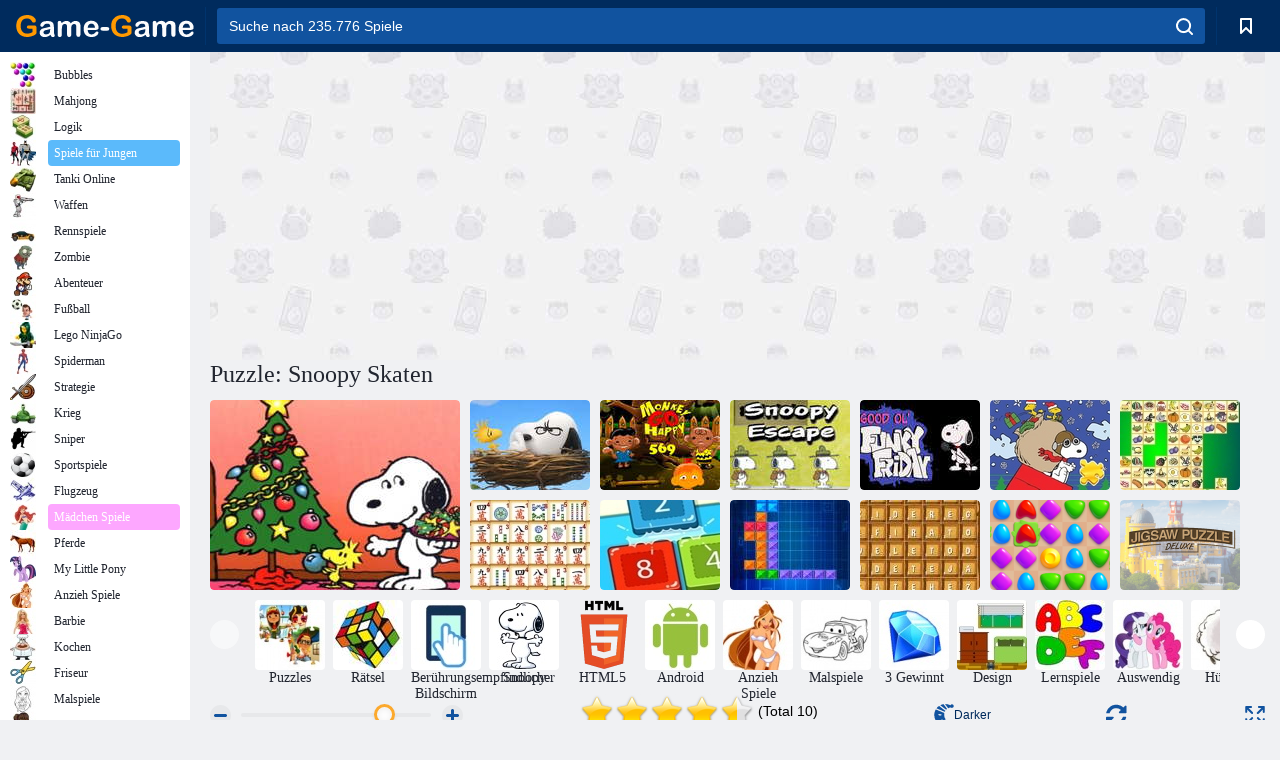

--- FILE ---
content_type: text/html; charset=utf-8
request_url: https://www.google.com/recaptcha/api2/aframe
body_size: 182
content:
<!DOCTYPE HTML><html><head><meta http-equiv="content-type" content="text/html; charset=UTF-8"></head><body><script nonce="jTN9erdMYAbXD33Auuxoww">/** Anti-fraud and anti-abuse applications only. See google.com/recaptcha */ try{var clients={'sodar':'https://pagead2.googlesyndication.com/pagead/sodar?'};window.addEventListener("message",function(a){try{if(a.source===window.parent){var b=JSON.parse(a.data);var c=clients[b['id']];if(c){var d=document.createElement('img');d.src=c+b['params']+'&rc='+(localStorage.getItem("rc::a")?sessionStorage.getItem("rc::b"):"");window.document.body.appendChild(d);sessionStorage.setItem("rc::e",parseInt(sessionStorage.getItem("rc::e")||0)+1);localStorage.setItem("rc::h",'1768836837973');}}}catch(b){}});window.parent.postMessage("_grecaptcha_ready", "*");}catch(b){}</script></body></html>